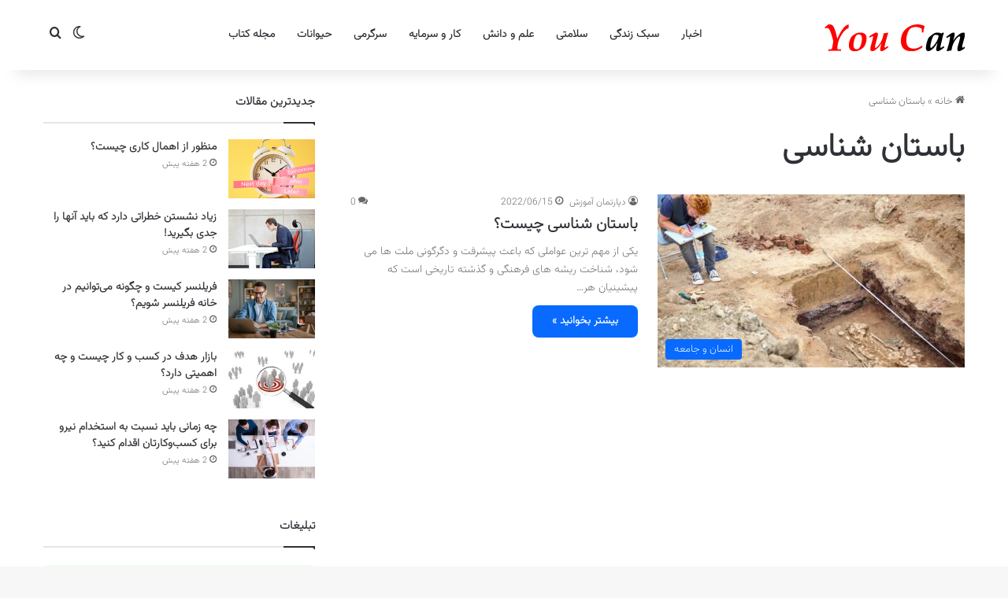

--- FILE ---
content_type: text/html; charset=UTF-8
request_url: https://youc.ir/tag/%D8%A8%D8%A7%D8%B3%D8%AA%D8%A7%D9%86-%D8%B4%D9%86%D8%A7%D8%B3%DB%8C/
body_size: 12653
content:
<!DOCTYPE html> <html dir="rtl" lang="fa-IR" data-skin="light"> <head> <meta charset="UTF-8"/> <link rel="profile" href="//gmpg.org/xfn/11"/> <meta http-equiv='x-dns-prefetch-control' content='on'> <link rel='dns-prefetch' href="//cdnjs.cloudflare.com/"/> <link rel='dns-prefetch' href="//ajax.googleapis.com/"/> <link rel='dns-prefetch' href="//fonts.googleapis.com/"/> <link rel='dns-prefetch' href="//fonts.gstatic.com/"/> <link rel='dns-prefetch' href="//s.gravatar.com/"/> <link rel='dns-prefetch' href="//www.google-analytics.com/"/> <meta name='robots' content='index, follow, max-image-preview:large, max-snippet:-1, max-video-preview:-1'/> <title>باستان شناسی - You Can</title> <link rel="canonical" href="https://youc.ir/tag/باستان-شناسی/"/> <meta property="og:locale" content="fa_IR"/> <meta property="og:type" content="article"/> <meta property="og:title" content="باستان شناسی - You Can"/> <meta property="og:url" content="https://youc.ir/tag/باستان-شناسی/"/> <meta property="og:site_name" content="You Can"/> <meta property="og:image" content="https://youc.ir/wp-content/uploads/2016/04/logo-UC-620.png"/> <meta property="og:image:width" content="620"/> <meta property="og:image:height" content="330"/> <meta property="og:image:type" content="image/png"/> <meta name="twitter:card" content="summary_large_image"/> <meta name="twitter:site" content="@youc_ir"/> <script type="application/ld+json" class="yoast-schema-graph">{"@context":"https://schema.org","@graph":[{"@type":"CollectionPage","@id":"https://youc.ir/tag/%d8%a8%d8%a7%d8%b3%d8%aa%d8%a7%d9%86-%d8%b4%d9%86%d8%a7%d8%b3%db%8c/","url":"https://youc.ir/tag/%d8%a8%d8%a7%d8%b3%d8%aa%d8%a7%d9%86-%d8%b4%d9%86%d8%a7%d8%b3%db%8c/","name":"باستان شناسی - You Can","isPartOf":{"@id":"https://youc.ir/#website"},"primaryImageOfPage":{"@id":"https://youc.ir/tag/%d8%a8%d8%a7%d8%b3%d8%aa%d8%a7%d9%86-%d8%b4%d9%86%d8%a7%d8%b3%db%8c/#primaryimage"},"image":{"@id":"https://youc.ir/tag/%d8%a8%d8%a7%d8%b3%d8%aa%d8%a7%d9%86-%d8%b4%d9%86%d8%a7%d8%b3%db%8c/#primaryimage"},"thumbnailUrl":"https://youc.ir/wp-content/uploads/2022/06/what-is-the-study-of-archeology.jpg","breadcrumb":{"@id":"https://youc.ir/tag/%d8%a8%d8%a7%d8%b3%d8%aa%d8%a7%d9%86-%d8%b4%d9%86%d8%a7%d8%b3%db%8c/#breadcrumb"},"inLanguage":"fa-IR"},{"@type":"ImageObject","inLanguage":"fa-IR","@id":"https://youc.ir/tag/%d8%a8%d8%a7%d8%b3%d8%aa%d8%a7%d9%86-%d8%b4%d9%86%d8%a7%d8%b3%db%8c/#primaryimage","url":"https://youc.ir/wp-content/uploads/2022/06/what-is-the-study-of-archeology.jpg","contentUrl":"https://youc.ir/wp-content/uploads/2022/06/what-is-the-study-of-archeology.jpg","width":1500,"height":1000,"caption":"باستان شناسی چیست؟"},{"@type":"BreadcrumbList","@id":"https://youc.ir/tag/%d8%a8%d8%a7%d8%b3%d8%aa%d8%a7%d9%86-%d8%b4%d9%86%d8%a7%d8%b3%db%8c/#breadcrumb","itemListElement":[{"@type":"ListItem","position":1,"name":"خانه","item":"https://youc.ir/"},{"@type":"ListItem","position":2,"name":"باستان شناسی"}]},{"@type":"WebSite","@id":"https://youc.ir/#website","url":"https://youc.ir/","name":"You Can","description":"پورتال یو سی (شما می توانید)","publisher":{"@id":"https://youc.ir/#organization"},"alternateName":"یو سی","potentialAction":[{"@type":"SearchAction","target":{"@type":"EntryPoint","urlTemplate":"https://youc.ir/?s={search_term_string}"},"query-input":{"@type":"PropertyValueSpecification","valueRequired":true,"valueName":"search_term_string"}}],"inLanguage":"fa-IR"},{"@type":"Organization","@id":"https://youc.ir/#organization","name":"پورتال یو سی (شما می توانید) | You Can","url":"https://youc.ir/","logo":{"@type":"ImageObject","inLanguage":"fa-IR","@id":"https://youc.ir/#/schema/logo/image/","url":"https://youc.ir/wp-content/uploads/2016/04/logo-UC-620.png","contentUrl":"https://youc.ir/wp-content/uploads/2016/04/logo-UC-620.png","width":620,"height":330,"caption":"پورتال یو سی (شما می توانید) | You Can"},"image":{"@id":"https://youc.ir/#/schema/logo/image/"},"sameAs":["https://www.facebook.com/youc.ir/","https://x.com/youc_ir","https://instagram.com/youc.ir"]}]}</script> <script type="text/javascript">
			try {
				if( 'undefined' != typeof localStorage ){
					var tieSkin = localStorage.getItem('tie-skin');
				}

				
				var html = document.getElementsByTagName('html')[0].classList,
						htmlSkin = 'light';

				if( html.contains('dark-skin') ){
					htmlSkin = 'dark';
				}

				if( tieSkin != null && tieSkin != htmlSkin ){
					html.add('tie-skin-inverted');
					var tieSkinInverted = true;
				}

				if( tieSkin == 'dark' ){
					html.add('dark-skin');
				}
				else if( tieSkin == 'light' ){
					html.remove( 'dark-skin' );
				}
				
			} catch(e) { console.log( e ) }

		</script> <style type="text/css"> :root{ --tie-preset-gradient-1: linear-gradient(135deg, rgba(6, 147, 227, 1) 0%, rgb(155, 81, 224) 100%); --tie-preset-gradient-2: linear-gradient(135deg, rgb(122, 220, 180) 0%, rgb(0, 208, 130) 100%); --tie-preset-gradient-3: linear-gradient(135deg, rgba(252, 185, 0, 1) 0%, rgba(255, 105, 0, 1) 100%); --tie-preset-gradient-4: linear-gradient(135deg, rgba(255, 105, 0, 1) 0%, rgb(207, 46, 46) 100%); --tie-preset-gradient-5: linear-gradient(135deg, rgb(238, 238, 238) 0%, rgb(169, 184, 195) 100%); --tie-preset-gradient-6: linear-gradient(135deg, rgb(74, 234, 220) 0%, rgb(151, 120, 209) 20%, rgb(207, 42, 186) 40%, rgb(238, 44, 130) 60%, rgb(251, 105, 98) 80%, rgb(254, 248, 76) 100%); --tie-preset-gradient-7: linear-gradient(135deg, rgb(255, 206, 236) 0%, rgb(152, 150, 240) 100%); --tie-preset-gradient-8: linear-gradient(135deg, rgb(254, 205, 165) 0%, rgb(254, 45, 45) 50%, rgb(107, 0, 62) 100%); --tie-preset-gradient-9: linear-gradient(135deg, rgb(255, 203, 112) 0%, rgb(199, 81, 192) 50%, rgb(65, 88, 208) 100%); --tie-preset-gradient-10: linear-gradient(135deg, rgb(255, 245, 203) 0%, rgb(182, 227, 212) 50%, rgb(51, 167, 181) 100%); --tie-preset-gradient-11: linear-gradient(135deg, rgb(202, 248, 128) 0%, rgb(113, 206, 126) 100%); --tie-preset-gradient-12: linear-gradient(135deg, rgb(2, 3, 129) 0%, rgb(40, 116, 252) 100%); --tie-preset-gradient-13: linear-gradient(135deg, #4D34FA, #ad34fa); --tie-preset-gradient-14: linear-gradient(135deg, #0057FF, #31B5FF); --tie-preset-gradient-15: linear-gradient(135deg, #FF007A, #FF81BD); --tie-preset-gradient-16: linear-gradient(135deg, #14111E, #4B4462); --tie-preset-gradient-17: linear-gradient(135deg, #F32758, #FFC581); --main-nav-background: #FFFFFF; --main-nav-secondry-background: rgba(0,0,0,0.03); --main-nav-primary-color: #0088ff; --main-nav-contrast-primary-color: #FFFFFF; --main-nav-text-color: #2c2f34; --main-nav-secondry-text-color: rgba(0,0,0,0.5); --main-nav-main-border-color: rgba(0,0,0,0.1); --main-nav-secondry-border-color: rgba(0,0,0,0.08); --tie-buttons-radius: 8px; } </style> <meta name="viewport" content="width=device-width, initial-scale=1.0"/><style id='wp-img-auto-sizes-contain-inline-css' type='text/css'> img:is([sizes=auto i],[sizes^="auto," i]){contain-intrinsic-size:3000px 1500px} /*# sourceURL=wp-img-auto-sizes-contain-inline-css */ </style> <link rel='stylesheet' id='tie-css-base-css' href="/wp-content/themes/jannah/assets/css/base.min.css" type='text/css' media='all'/> <link rel='stylesheet' id='tie-css-styles-css' href="/wp-content/themes/jannah/assets/css/style.min.css" type='text/css' media='all'/> <link rel='stylesheet' id='tie-css-widgets-css' href="/wp-content/themes/jannah/assets/css/widgets.min.css" type='text/css' media='all'/> <link rel='stylesheet' id='tie-css-helpers-css' href="/wp-content/themes/jannah/assets/css/helpers.min.css" type='text/css' media='all'/> <style id='tie-css-helpers-inline-css' type='text/css'> @font-face {font-family: 'Vazirmatn';font-display: swap;src: url('https://youc.ir/wp-content/themes/youcir/fonts/Vazirmatn/Vazirmatn-ExtraLight.woff2') format('woff2');}body{font-family: 'Vazirmatn';}.logo-text,h1,h2,h3,h4,h5,h6,.the-subtitle{font-family: 'Vazirmatn';}#main-nav .main-menu > ul > li > a{font-family: 'Vazirmatn';}blockquote p{font-family: 'Vazirmatn';}html #tie-wrapper .mag-box.big-post-left-box li:not(:first-child) .post-title,html #tie-wrapper .mag-box.big-post-top-box li:not(:first-child) .post-title,html #tie-wrapper .mag-box.half-box li:not(:first-child) .post-title,html #tie-wrapper .mag-box.big-thumb-left-box li:not(:first-child) .post-title,html #tie-wrapper .mag-box.scrolling-box .slide .post-title,html #tie-wrapper .mag-box.miscellaneous-box li:not(:first-child) .post-title{font-weight: 500;}html #header-notification-bar{background: var( --tie-preset-gradient-13 );}html #header-notification-bar{--tie-buttons-color: #FFFFFF;--tie-buttons-border-color: #FFFFFF;--tie-buttons-hover-color: #e1e1e1;--tie-buttons-hover-text: #000000;}html #header-notification-bar{--tie-buttons-text: #000000;}html #respond .comment-form-email{width: 100% !important;float: none !important;} /*# sourceURL=tie-css-helpers-inline-css */ </style> <script type="text/javascript" src="https://youc.ir/wp-includes/js/jquery/jquery.min.js" id="jquery-core-js"></script> <link rel="stylesheet" href="/wp-content/themes/jannah/rtl.css" type="text/css" media="screen"/><meta http-equiv="X-UA-Compatible" content="IE=edge"> <link rel="icon" href="/wp-content/uploads/2015/09/cropped-favicon_UC-32x32.png" sizes="32x32"/> <link rel="icon" href="/wp-content/uploads/2015/09/cropped-favicon_UC-192x192.png" sizes="192x192"/> <link rel="apple-touch-icon" href="/wp-content/uploads/2015/09/cropped-favicon_UC-180x180.png"/> <meta name="msapplication-TileImage" content="https://youc.ir/wp-content/uploads/2015/09/cropped-favicon_UC-270x270.png"/> <style id='wp-block-heading-inline-css' type='text/css'> h1:where(.wp-block-heading).has-background,h2:where(.wp-block-heading).has-background,h3:where(.wp-block-heading).has-background,h4:where(.wp-block-heading).has-background,h5:where(.wp-block-heading).has-background,h6:where(.wp-block-heading).has-background{padding:1.25em 2.375em}h1.has-text-align-left[style*=writing-mode]:where([style*=vertical-lr]),h1.has-text-align-right[style*=writing-mode]:where([style*=vertical-rl]),h2.has-text-align-left[style*=writing-mode]:where([style*=vertical-lr]),h2.has-text-align-right[style*=writing-mode]:where([style*=vertical-rl]),h3.has-text-align-left[style*=writing-mode]:where([style*=vertical-lr]),h3.has-text-align-right[style*=writing-mode]:where([style*=vertical-rl]),h4.has-text-align-left[style*=writing-mode]:where([style*=vertical-lr]),h4.has-text-align-right[style*=writing-mode]:where([style*=vertical-rl]),h5.has-text-align-left[style*=writing-mode]:where([style*=vertical-lr]),h5.has-text-align-right[style*=writing-mode]:where([style*=vertical-rl]),h6.has-text-align-left[style*=writing-mode]:where([style*=vertical-lr]),h6.has-text-align-right[style*=writing-mode]:where([style*=vertical-rl]){rotate:180deg} /*# sourceURL=https://youc.ir/wp-includes/blocks/heading/style.min.css */ </style> <style id='wp-block-paragraph-inline-css' type='text/css'> .is-small-text{font-size:.875em}.is-regular-text{font-size:1em}.is-large-text{font-size:2.25em}.is-larger-text{font-size:3em}.has-drop-cap:not(:focus):first-letter{float:right;font-size:8.4em;font-style:normal;font-weight:100;line-height:.68;margin:.05em 0 0 .1em;text-transform:uppercase}body.rtl .has-drop-cap:not(:focus):first-letter{float:none;margin-right:.1em}p.has-drop-cap.has-background{overflow:hidden}:root :where(p.has-background){padding:1.25em 2.375em}:where(p.has-text-color:not(.has-link-color)) a{color:inherit}p.has-text-align-left[style*="writing-mode:vertical-lr"],p.has-text-align-right[style*="writing-mode:vertical-rl"]{rotate:180deg} /*# sourceURL=https://youc.ir/wp-includes/blocks/paragraph/style.min.css */ </style> <style id='global-styles-inline-css' type='text/css'> :root{--wp--preset--aspect-ratio--square: 1;--wp--preset--aspect-ratio--4-3: 4/3;--wp--preset--aspect-ratio--3-4: 3/4;--wp--preset--aspect-ratio--3-2: 3/2;--wp--preset--aspect-ratio--2-3: 2/3;--wp--preset--aspect-ratio--16-9: 16/9;--wp--preset--aspect-ratio--9-16: 9/16;--wp--preset--color--black: #000000;--wp--preset--color--cyan-bluish-gray: #abb8c3;--wp--preset--color--white: #ffffff;--wp--preset--color--pale-pink: #f78da7;--wp--preset--color--vivid-red: #cf2e2e;--wp--preset--color--luminous-vivid-orange: #ff6900;--wp--preset--color--luminous-vivid-amber: #fcb900;--wp--preset--color--light-green-cyan: #7bdcb5;--wp--preset--color--vivid-green-cyan: #00d084;--wp--preset--color--pale-cyan-blue: #8ed1fc;--wp--preset--color--vivid-cyan-blue: #0693e3;--wp--preset--color--vivid-purple: #9b51e0;--wp--preset--color--global-color: #0088ff;--wp--preset--gradient--vivid-cyan-blue-to-vivid-purple: linear-gradient(135deg,rgb(6,147,227) 0%,rgb(155,81,224) 100%);--wp--preset--gradient--light-green-cyan-to-vivid-green-cyan: linear-gradient(135deg,rgb(122,220,180) 0%,rgb(0,208,130) 100%);--wp--preset--gradient--luminous-vivid-amber-to-luminous-vivid-orange: linear-gradient(135deg,rgb(252,185,0) 0%,rgb(255,105,0) 100%);--wp--preset--gradient--luminous-vivid-orange-to-vivid-red: linear-gradient(135deg,rgb(255,105,0) 0%,rgb(207,46,46) 100%);--wp--preset--gradient--very-light-gray-to-cyan-bluish-gray: linear-gradient(135deg,rgb(238,238,238) 0%,rgb(169,184,195) 100%);--wp--preset--gradient--cool-to-warm-spectrum: linear-gradient(135deg,rgb(74,234,220) 0%,rgb(151,120,209) 20%,rgb(207,42,186) 40%,rgb(238,44,130) 60%,rgb(251,105,98) 80%,rgb(254,248,76) 100%);--wp--preset--gradient--blush-light-purple: linear-gradient(135deg,rgb(255,206,236) 0%,rgb(152,150,240) 100%);--wp--preset--gradient--blush-bordeaux: linear-gradient(135deg,rgb(254,205,165) 0%,rgb(254,45,45) 50%,rgb(107,0,62) 100%);--wp--preset--gradient--luminous-dusk: linear-gradient(135deg,rgb(255,203,112) 0%,rgb(199,81,192) 50%,rgb(65,88,208) 100%);--wp--preset--gradient--pale-ocean: linear-gradient(135deg,rgb(255,245,203) 0%,rgb(182,227,212) 50%,rgb(51,167,181) 100%);--wp--preset--gradient--electric-grass: linear-gradient(135deg,rgb(202,248,128) 0%,rgb(113,206,126) 100%);--wp--preset--gradient--midnight: linear-gradient(135deg,rgb(2,3,129) 0%,rgb(40,116,252) 100%);--wp--preset--font-size--small: 13px;--wp--preset--font-size--medium: 20px;--wp--preset--font-size--large: 36px;--wp--preset--font-size--x-large: 42px;--wp--preset--spacing--20: 0.44rem;--wp--preset--spacing--30: 0.67rem;--wp--preset--spacing--40: 1rem;--wp--preset--spacing--50: 1.5rem;--wp--preset--spacing--60: 2.25rem;--wp--preset--spacing--70: 3.38rem;--wp--preset--spacing--80: 5.06rem;--wp--preset--shadow--natural: 6px 6px 9px rgba(0, 0, 0, 0.2);--wp--preset--shadow--deep: 12px 12px 50px rgba(0, 0, 0, 0.4);--wp--preset--shadow--sharp: 6px 6px 0px rgba(0, 0, 0, 0.2);--wp--preset--shadow--outlined: 6px 6px 0px -3px rgb(255, 255, 255), 6px 6px rgb(0, 0, 0);--wp--preset--shadow--crisp: 6px 6px 0px rgb(0, 0, 0);}:where(.is-layout-flex){gap: 0.5em;}:where(.is-layout-grid){gap: 0.5em;}body .is-layout-flex{display: flex;}.is-layout-flex{flex-wrap: wrap;align-items: center;}.is-layout-flex > :is(*, div){margin: 0;}body .is-layout-grid{display: grid;}.is-layout-grid > :is(*, div){margin: 0;}:where(.wp-block-columns.is-layout-flex){gap: 2em;}:where(.wp-block-columns.is-layout-grid){gap: 2em;}:where(.wp-block-post-template.is-layout-flex){gap: 1.25em;}:where(.wp-block-post-template.is-layout-grid){gap: 1.25em;}.has-black-color{color: var(--wp--preset--color--black) !important;}.has-cyan-bluish-gray-color{color: var(--wp--preset--color--cyan-bluish-gray) !important;}.has-white-color{color: var(--wp--preset--color--white) !important;}.has-pale-pink-color{color: var(--wp--preset--color--pale-pink) !important;}.has-vivid-red-color{color: var(--wp--preset--color--vivid-red) !important;}.has-luminous-vivid-orange-color{color: var(--wp--preset--color--luminous-vivid-orange) !important;}.has-luminous-vivid-amber-color{color: var(--wp--preset--color--luminous-vivid-amber) !important;}.has-light-green-cyan-color{color: var(--wp--preset--color--light-green-cyan) !important;}.has-vivid-green-cyan-color{color: var(--wp--preset--color--vivid-green-cyan) !important;}.has-pale-cyan-blue-color{color: var(--wp--preset--color--pale-cyan-blue) !important;}.has-vivid-cyan-blue-color{color: var(--wp--preset--color--vivid-cyan-blue) !important;}.has-vivid-purple-color{color: var(--wp--preset--color--vivid-purple) !important;}.has-black-background-color{background-color: var(--wp--preset--color--black) !important;}.has-cyan-bluish-gray-background-color{background-color: var(--wp--preset--color--cyan-bluish-gray) !important;}.has-white-background-color{background-color: var(--wp--preset--color--white) !important;}.has-pale-pink-background-color{background-color: var(--wp--preset--color--pale-pink) !important;}.has-vivid-red-background-color{background-color: var(--wp--preset--color--vivid-red) !important;}.has-luminous-vivid-orange-background-color{background-color: var(--wp--preset--color--luminous-vivid-orange) !important;}.has-luminous-vivid-amber-background-color{background-color: var(--wp--preset--color--luminous-vivid-amber) !important;}.has-light-green-cyan-background-color{background-color: var(--wp--preset--color--light-green-cyan) !important;}.has-vivid-green-cyan-background-color{background-color: var(--wp--preset--color--vivid-green-cyan) !important;}.has-pale-cyan-blue-background-color{background-color: var(--wp--preset--color--pale-cyan-blue) !important;}.has-vivid-cyan-blue-background-color{background-color: var(--wp--preset--color--vivid-cyan-blue) !important;}.has-vivid-purple-background-color{background-color: var(--wp--preset--color--vivid-purple) !important;}.has-black-border-color{border-color: var(--wp--preset--color--black) !important;}.has-cyan-bluish-gray-border-color{border-color: var(--wp--preset--color--cyan-bluish-gray) !important;}.has-white-border-color{border-color: var(--wp--preset--color--white) !important;}.has-pale-pink-border-color{border-color: var(--wp--preset--color--pale-pink) !important;}.has-vivid-red-border-color{border-color: var(--wp--preset--color--vivid-red) !important;}.has-luminous-vivid-orange-border-color{border-color: var(--wp--preset--color--luminous-vivid-orange) !important;}.has-luminous-vivid-amber-border-color{border-color: var(--wp--preset--color--luminous-vivid-amber) !important;}.has-light-green-cyan-border-color{border-color: var(--wp--preset--color--light-green-cyan) !important;}.has-vivid-green-cyan-border-color{border-color: var(--wp--preset--color--vivid-green-cyan) !important;}.has-pale-cyan-blue-border-color{border-color: var(--wp--preset--color--pale-cyan-blue) !important;}.has-vivid-cyan-blue-border-color{border-color: var(--wp--preset--color--vivid-cyan-blue) !important;}.has-vivid-purple-border-color{border-color: var(--wp--preset--color--vivid-purple) !important;}.has-vivid-cyan-blue-to-vivid-purple-gradient-background{background: var(--wp--preset--gradient--vivid-cyan-blue-to-vivid-purple) !important;}.has-light-green-cyan-to-vivid-green-cyan-gradient-background{background: var(--wp--preset--gradient--light-green-cyan-to-vivid-green-cyan) !important;}.has-luminous-vivid-amber-to-luminous-vivid-orange-gradient-background{background: var(--wp--preset--gradient--luminous-vivid-amber-to-luminous-vivid-orange) !important;}.has-luminous-vivid-orange-to-vivid-red-gradient-background{background: var(--wp--preset--gradient--luminous-vivid-orange-to-vivid-red) !important;}.has-very-light-gray-to-cyan-bluish-gray-gradient-background{background: var(--wp--preset--gradient--very-light-gray-to-cyan-bluish-gray) !important;}.has-cool-to-warm-spectrum-gradient-background{background: var(--wp--preset--gradient--cool-to-warm-spectrum) !important;}.has-blush-light-purple-gradient-background{background: var(--wp--preset--gradient--blush-light-purple) !important;}.has-blush-bordeaux-gradient-background{background: var(--wp--preset--gradient--blush-bordeaux) !important;}.has-luminous-dusk-gradient-background{background: var(--wp--preset--gradient--luminous-dusk) !important;}.has-pale-ocean-gradient-background{background: var(--wp--preset--gradient--pale-ocean) !important;}.has-electric-grass-gradient-background{background: var(--wp--preset--gradient--electric-grass) !important;}.has-midnight-gradient-background{background: var(--wp--preset--gradient--midnight) !important;}.has-small-font-size{font-size: var(--wp--preset--font-size--small) !important;}.has-medium-font-size{font-size: var(--wp--preset--font-size--medium) !important;}.has-large-font-size{font-size: var(--wp--preset--font-size--large) !important;}.has-x-large-font-size{font-size: var(--wp--preset--font-size--x-large) !important;} /*# sourceURL=global-styles-inline-css */ </style> </head> <body id="tie-body" class="rtl archive tag tag-5544 wp-theme-jannah tie-no-js wrapper-has-shadow block-head-1 magazine2 is-lazyload is-thumb-overlay-disabled is-desktop is-header-layout-4 sidebar-left has-sidebar hide_breaking_news hide_share_post_bottom hide_related"> <div class="background-overlay"> <div id="tie-container" class="site tie-container"> <div id="tie-wrapper"> <header id="theme-header" class="theme-header header-layout-4 header-layout-1 main-nav-light main-nav-default-light main-nav-below no-stream-item has-shadow has-normal-width-logo mobile-header-default"> <div class="main-nav-wrapper"> <nav id="main-nav" class="main-nav header-nav menu-style-default menu-style-solid-bg" style="line-height:89px" aria-label="منوی اصلی"> <div class="container"> <div class="main-menu-wrapper"> <div id="mobile-header-components-area_1" class="mobile-header-components"><ul class="components"><li class="mobile-component_menu custom-menu-link"><a href="#" id="mobile-menu-icon"><span class="tie-mobile-menu-icon nav-icon is-layout-1"></span><span class="screen-reader-text">منو</span></a></li> <li class="mobile-component_search custom-menu-link"> <a href="#" class="tie-search-trigger-mobile"> <span class="tie-icon-search tie-search-icon" aria-hidden="true"></span> <span class="screen-reader-text">جستجو...</span> </a> </li> <li class="mobile-component_skin custom-menu-link"> <a href="#" class="change-skin" title="تغییر پوسته"> <span class="tie-icon-moon change-skin-icon" aria-hidden="true"></span> <span class="screen-reader-text">تغییر پوسته</span> </a> </li></ul></div> <div class="header-layout-1-logo" style="width:300px"> <div id="logo" class="image-logo"> <a title="You Can" href="/"> <picture class="tie-logo-default tie-logo-picture"> <source class="tie-logo-source-default tie-logo-source" srcset="https://youc.ir/wp-content/themes/youcir/assets/images/logo.png"> <img class="tie-logo-img-default tie-logo-img" src="/wp-content/themes/youcir/assets/images/logo.png" alt="You Can" width="300" height="49" style="max-height:49px !important; width: auto;"/> </picture> </a> </div> </div> <div id="menu-components-wrap"> <div id="sticky-logo" class="image-logo"> <a title="You Can" href="/"> <picture class="tie-logo-default tie-logo-picture"> <source class="tie-logo-source-default tie-logo-source" srcset="https://youc.ir/wp-content/themes/youcir/assets/images/logo.png"> <img class="tie-logo-img-default tie-logo-img" src="/wp-content/themes/youcir/assets/images/logo.png" alt="You Can" style="max-height:49px; width: auto;"/> </picture> </a> </div> <div class="flex-placeholder"></div> <div class="main-menu main-menu-wrap"> <div id="main-nav-menu" class="main-menu header-menu"><ul id="menu-%d9%87%d8%af%d8%b1-1" class="menu"><li id="menu-item-39537" class="menu-item menu-item-type-taxonomy menu-item-object-category menu-item-39537"><a href="/category/news/">اخبار</a></li> <li id="menu-item-39538" class="menu-item menu-item-type-taxonomy menu-item-object-category menu-item-39538"><a href="/category/education/lifestyle/">سبک زندگی</a></li> <li id="menu-item-39539" class="menu-item menu-item-type-taxonomy menu-item-object-category menu-item-39539"><a href="/category/education/health/">سلامتی</a></li> <li id="menu-item-39540" class="menu-item menu-item-type-taxonomy menu-item-object-category menu-item-39540"><a href="/category/education/science/">علم و دانش</a></li> <li id="menu-item-39541" class="menu-item menu-item-type-taxonomy menu-item-object-category menu-item-39541"><a href="/category/education/financial/">کار و سرمایه</a></li> <li id="menu-item-39542" class="menu-item menu-item-type-taxonomy menu-item-object-category menu-item-39542"><a href="/category/entertainment/">سرگرمی</a></li> <li id="menu-item-39543" class="menu-item menu-item-type-taxonomy menu-item-object-category menu-item-39543"><a href="/category/animals/">حیوانات</a></li> <li id="menu-item-39544" class="menu-item menu-item-type-taxonomy menu-item-object-category menu-item-39544"><a href="/category/book-review/">مجله کتاب</a></li> </ul></div> </div> <ul class="components"> <li class="skin-icon menu-item custom-menu-link"> <a href="#" class="change-skin" title="تغییر پوسته"> <span class="tie-icon-moon change-skin-icon" aria-hidden="true"></span> <span class="screen-reader-text">تغییر پوسته</span> </a> </li> <li class="search-compact-icon menu-item custom-menu-link"> <a href="#" class="tie-search-trigger"> <span class="tie-icon-search tie-search-icon" aria-hidden="true"></span> <span class="screen-reader-text">جستجو...</span> </a> </li> </ul> </div> </div> </div> </nav> </div> </header> <script type="text/javascript">
			try{if("undefined"!=typeof localStorage){var header,mnIsDark=!1,tnIsDark=!1;(header=document.getElementById("theme-header"))&&((header=header.classList).contains("main-nav-default-dark")&&(mnIsDark=!0),header.contains("top-nav-default-dark")&&(tnIsDark=!0),"dark"==tieSkin?(header.add("main-nav-dark","top-nav-dark"),header.remove("main-nav-light","top-nav-light")):"light"==tieSkin&&(mnIsDark||(header.remove("main-nav-dark"),header.add("main-nav-light")),tnIsDark||(header.remove("top-nav-dark"),header.add("top-nav-light"))))}}catch(a){console.log(a)}
		</script> <div id="content" class="site-content container"><div id="main-content-row" class="tie-row main-content-row"> <div class="main-content tie-col-md-8 tie-col-xs-12" role="main"> <header id="tag-title-section" class="entry-header-outer container-wrapper archive-title-wrapper"> <nav id="breadcrumb"><a href="/"><span class="tie-icon-home" aria-hidden="true"></span> خانه</a><em class="delimiter">»</em><span class="current">باستان شناسی</span></nav><script type="application/ld+json">{"@context":"http:\/\/schema.org","@type":"BreadcrumbList","@id":"#Breadcrumb","itemListElement":[{"@type":"ListItem","position":1,"item":{"name":"\u062e\u0627\u0646\u0647","@id":"https:\/\/youc.ir\/"}}]}</script><h1 class="page-title">باستان شناسی</h1> </header> <div class="mag-box wide-post-box"> <div class="container-wrapper"> <div class="mag-box-container clearfix"> <ul id="posts-container" data-layout="default" data-settings="{'uncropped_image':'jannah-image-post','category_meta':true,'post_meta':true,'excerpt':'true','excerpt_length':'25','read_more':'true','read_more_text':false,'media_overlay':true,'title_length':0,'is_full':false,'is_category':false}" class="posts-items"> <li class="post-item post-37941 post type-post status-publish format-standard has-post-thumbnail category-humans-society tag-4414 tag-5544 tie-standard"> <a aria-label="باستان شناسی چیست؟" href="/what-is-the-study-of-archeology/" class="post-thumb"><span class="post-cat-wrap"><span class="post-cat tie-cat-4181">انسان و جامعه</span></span><img width="390" height="220" src="[data-uri]" class="attachment-jannah-image-large size-jannah-image-large lazy-img wp-post-image" alt="باستان شناسی چیست؟" decoding="async" fetchpriority="high" data-src="/wp-content/uploads/2022/06/what-is-the-study-of-archeology-390x220.jpg"/></a> <div class="post-details"> <div class="post-meta clearfix"><span class="author-meta single-author no-avatars"><span class="meta-item meta-author-wrapper meta-author-1913"><span class="meta-author"><a href="/author/d-education/" class="author-name tie-icon" title="دپارتمان آموزش">دپارتمان آموزش</a></span></span></span><span class="date meta-item tie-icon">2022/06/15</span><div class="tie-alignright"><span class="meta-comment tie-icon meta-item fa-before">0</span></div></div> <h2 class="post-title"><a href="/what-is-the-study-of-archeology/">باستان شناسی چیست؟</a></h2> <p class="post-excerpt">یکی از مهم ترین عواملی که باعث پیشرفت و دگرگونی ملت ها می شود، شناخت ریشه های فرهنگی و گذشته تاریخی است که پیشینیان هر&hellip;</p> <a class="more-link button" href="/what-is-the-study-of-archeology/">بیشتر بخوانید &raquo;</a> </div> </li> </ul> <div class="clearfix"></div> </div> </div> </div> </div> <aside class="sidebar tie-col-md-4 tie-col-xs-12 normal-side is-sticky" aria-label="سایدبار اصلی"> <div class="theiaStickySidebar"> <div id="posts-list-widget-19" class="container-wrapper widget posts-list"><div class="widget-title the-global-title"><div class="the-subtitle">جدیدترین مقالات</div></div><div class="widget-posts-list-wrapper"><div class="widget-posts-list-container"><ul class="posts-list-items widget-posts-wrapper"> <li class="widget-single-post-item widget-post-list tie-standard"> <div class="post-widget-thumbnail"> <a aria-label="منظور از اهمال کاری چیست؟" href="/procrastination/" class="post-thumb"><img width="220" height="150" src="[data-uri]" class="attachment-jannah-image-small size-jannah-image-small lazy-img tie-small-image wp-post-image" alt="منظور از اهمال کاری چیست؟" decoding="async" data-src="/wp-content/uploads/2026/01/procrastination-220x150.png"/></a> </div> <div class="post-widget-body "> <a class="post-title the-subtitle" href="/procrastination/">منظور از اهمال کاری چیست؟</a> <div class="post-meta"> <span class="date meta-item tie-icon">2 هفته پیش</span> </div> </div> </li> <li class="widget-single-post-item widget-post-list tie-standard"> <div class="post-widget-thumbnail"> <a aria-label="زیاد نشستن خطراتی دارد که باید آنها را جدی بگیرید!" href="/sitting-risks-how-harmful-is-too-much-sitting/" class="post-thumb"><img width="220" height="150" src="[data-uri]" class="attachment-jannah-image-small size-jannah-image-small lazy-img tie-small-image wp-post-image" alt="زیاد نشستن خطراتی دارد که باید آنها را جدی بگیرید!" decoding="async" data-src="/wp-content/uploads/2026/01/sitting-risks-how-harmful-is-too-much-sitting-220x150.jpg"/></a> </div> <div class="post-widget-body "> <a class="post-title the-subtitle" href="/sitting-risks-how-harmful-is-too-much-sitting/">زیاد نشستن خطراتی دارد که باید آنها را جدی بگیرید!</a> <div class="post-meta"> <span class="date meta-item tie-icon">2 هفته پیش</span> </div> </div> </li> <li class="widget-single-post-item widget-post-list tie-standard"> <div class="post-widget-thumbnail"> <a aria-label="فریلنسر کیست و چگونه می‌توانیم در خانه فریلنسر شویم؟" href="/who-is-a-freelancer/" class="post-thumb"><img width="220" height="150" src="[data-uri]" class="attachment-jannah-image-small size-jannah-image-small lazy-img tie-small-image wp-post-image" alt="فریلنسر کیست و چگونه می‌توانیم در خانه فریلنسر شویم؟" decoding="async" data-src="/wp-content/uploads/2026/01/who-is-a-freelancer-220x150.jpg"/></a> </div> <div class="post-widget-body "> <a class="post-title the-subtitle" href="/who-is-a-freelancer/">فریلنسر کیست و چگونه می‌توانیم در خانه فریلنسر شویم؟</a> <div class="post-meta"> <span class="date meta-item tie-icon">2 هفته پیش</span> </div> </div> </li> <li class="widget-single-post-item widget-post-list tie-standard"> <div class="post-widget-thumbnail"> <a aria-label="بازار هدف در کسب و کار چیست و چه اهمیتی دارد؟" href="/what-is-a-target-market/" class="post-thumb"><img width="220" height="150" src="[data-uri]" class="attachment-jannah-image-small size-jannah-image-small lazy-img tie-small-image wp-post-image" alt="بازار هدف در کسب و کار چیست و چه اهمیتی دارد؟" decoding="async" data-src="/wp-content/uploads/2026/01/what-is-a-target-market-220x150.jpg"/></a> </div> <div class="post-widget-body "> <a class="post-title the-subtitle" href="/what-is-a-target-market/">بازار هدف در کسب و کار چیست و چه اهمیتی دارد؟</a> <div class="post-meta"> <span class="date meta-item tie-icon">2 هفته پیش</span> </div> </div> </li> <li class="widget-single-post-item widget-post-list tie-standard"> <div class="post-widget-thumbnail"> <a aria-label="چه زمانی باید نسبت به استخدام نیرو برای کسب‌وکارتان اقدام کنید؟" href="/when-should-you-start-hiring-people/" class="post-thumb"><img width="220" height="150" src="[data-uri]" class="attachment-jannah-image-small size-jannah-image-small lazy-img tie-small-image wp-post-image" alt="چه زمانی باید نسبت به استخدام نیرو برای کسب‌وکارتان اقدام کنید؟" decoding="async" data-src="/wp-content/uploads/2026/01/when-should-you-start-hiring-people-220x150.jpg"/></a> </div> <div class="post-widget-body "> <a class="post-title the-subtitle" href="/when-should-you-start-hiring-people/">چه زمانی باید نسبت به استخدام نیرو برای کسب‌وکارتان اقدام کنید؟</a> <div class="post-meta"> <span class="date meta-item tie-icon">2 هفته پیش</span> </div> </div> </li> </ul></div></div><div class="clearfix"></div></div><div id="text-html-widget-5" class="container-wrapper widget text-html"><div class="widget-title the-global-title"><div class="the-subtitle">تبلیغات</div></div><div><div style="direction: rtl; font-family: Vazirmatn; padding: 0px; margin:15px 0;"><table style="margin: 10px auto; width: 100%; background: white; border-collapse: separate !important; border-spacing: 2px !important;"><tbody> <tr><td style="width: 100px;height:50px !important; padding-right: 5px; background: #EBFFEB; border-radius: 3px;" onmouseover="this.style.background='#FFFFFF';" onmouseout="this.style.background='#EBFFEB';"><a target="_blank" href="//yadakhyundai.com/" style="font-family:Vazirmatn; font-size:16px;text-align: right; text-decoration: none; color: black; display: block; padding:0 8px;" rel=”nofollow”>لوازم یدکی هیوندای</span></a></td></tr> <tr><td style="width: 100px;height:50px !important; padding-right: 5px; background: #EBFFEB; border-radius: 3px;" onmouseover="this.style.background='#FFFFFF';" onmouseout="this.style.background='#EBFFEB';"><a target="_blank" href="//sanadgozar.com/%d8%b3%d9%86%d8%af-%d8%a7%d8%ac%d8%a7%d8%b1%d9%87-%d8%a7%db%8c-%d8%a8%d8%b1%d8%a7%db%8c-%d8%b2%d9%86%d8%af%d8%a7%d9%86%db%8c-%d8%af%db%8c%d9%88%d8%a7%d8%b1/" style="font-family:Vazirmatn; font-size:16px;text-align: right; text-decoration: none; color: black; display: block; padding:0 8px;" rel=>سند اجاره ای برای زندانی دیوار</span></a></td></tr> <tr><td style="width: 100px;height:50px !important; padding-right: 5px; background: #EBFFEB; border-radius: 3px;" onmouseover="this.style.background='#FFFFFF';" onmouseout="this.style.background='#EBFFEB';"><a target="_blank" href="//masterrack.org/product/shelf/rack/" style="font-family:Vazirmatn; font-size:16px;text-align: right; text-decoration: none; color: black; display: block; padding:0 8px;" rel=>قفسه بندی راک</span></a></td></tr> <tr><td style="width: 100px;height:50px !important; padding-right: 5px; background: #EBFFEB; border-radius: 3px;" onmouseover="this.style.background='#FFFFFF';" onmouseout="this.style.background='#EBFFEB';"><a target="_blank" href="//vikifilm.com/" style="font-family:Vazirmatn; font-size:16px;text-align: right; text-decoration: none; color: black; display: block; padding:0 8px;" rel=>https://vikifilm.com</span></a></td></tr> <tr><td style="width: 100px;height:50px !important; padding-right: 5px; background: #EBFFEB; border-radius: 3px;" onmouseover="this.style.background='#FFFFFF';" onmouseout="this.style.background='#EBFFEB';"><a target="_blank" href="//iranamniyat.com/product-category/video-surveillance/cctv/imou/" style="font-family:Vazirmatn; font-size:16px;text-align: right; text-decoration: none; color: black; display: block; padding:0 8px;" rel=>دوربین مدار بسته ایمو</span></a></td></tr> <tr><td style="width: 100px;height:50px !important; padding-right: 5px; background: #EBFFEB; border-radius: 3px;" onmouseover="this.style.background='#FFFFFF';" onmouseout="this.style.background='#EBFFEB';"><a target="_blank" href="//philipsservices.ir/" style="font-family:Vazirmatn; font-size:16px;text-align: right; text-decoration: none; color: black; display: block; padding:0 8px;" rel=””>نمایندگی تعمیرات فیلیپس</span></a></td></tr> <tr><td style="width: 100px;height:50px !important; padding-right: 5px; background: #EBFFEB; border-radius: 3px;" onmouseover="this.style.background='#FFFFFF';" onmouseout="this.style.background='#EBFFEB';"><a target="_blank" href="//isarclinic.com/%d9%82%db%8c%d9%85%d8%aa-%d8%a7%d8%b1%d8%aa%d9%88%d8%af%d9%86%d8%b3%db%8c/" style="font-family:Vazirmatn; font-size:16px;text-align: right; text-decoration: none; color: black; display: block; padding:0 8px;" rel=>قیمت ارتودنسی دندان</span></a></td></tr> <tr><td style="width: 100px;height:50px !important; padding-right: 5px; background: #EBFFEB; border-radius: 3px;" onmouseover="this.style.background='#FFFFFF';" onmouseout="this.style.background='#EBFFEB';"><a target="_blank" href="//snadzh.ir/blog/180463/" style="font-family:Vazirmatn; font-size:16px;text-align: right; text-decoration: none; color: black; display: block; padding:0 8px;" rel=””>داینو شاسی</span></a></td></tr> <tr><td style="width: 100px;height:50px !important; padding-right: 5px; background: #EBFFEB; border-radius: 3px;" onmouseover="this.style.background='#FFFFFF';" onmouseout="this.style.background='#EBFFEB';"><a target="_blank" href="//landazmaa.com/product-tag/%D8%AE%D8%B1%DB%8C%D8%AF-%D8%B3%D8%B1%D8%B3%D9%85%D9%BE%D9%84%D8%B1/" style="font-family:Vazirmatn; font-size:16px;text-align: right; text-decoration: none; color: black; display: block; padding:0 8px;" rel=”nofollow”>قیمت سرسمپلر</span></a></td></tr> <tr><td style="width: 100px;height:50px !important; padding-right: 5px; background: #EBFFEB; border-radius: 3px;" onmouseover="this.style.background='#FFFFFF';" onmouseout="this.style.background='#EBFFEB';"><a target="_blank" href="//vipgroupvisa.com/self-supporting-residency-spain/" style="font-family:Vazirmatn; font-size:16px;text-align: right; text-decoration: none; color: black; display: block; padding:0 8px;" rel=”nofollow”>دیجیتال نومد اسپانیا</span></a></td></tr> <tr><td style="width: 100px;height:50px !important; padding-right: 5px; background: #EBFFEB; border-radius: 3px;" onmouseover="this.style.background='#FFFFFF';" onmouseout="this.style.background='#EBFFEB';"><a target="_blank" href="//myindustry.ir/en/iran-dry-fruits-price-market/" style="font-family:Vazirmatn; font-size:16px;text-align: right; text-decoration: none; color: black; display: block; padding:0 8px;" rel=>Iran Dried Fruits</span></a></td></tr> <tr><td style="width: 100px;height:50px !important; padding-right: 5px; background: #EBFFEB; border-radius: 3px;" onmouseover="this.style.background='#FFFFFF';" onmouseout="this.style.background='#EBFFEB';"><a target="_blank" href="/l-bank-exchange-application/" style="font-family:Vazirmatn; font-size:16px;text-align: right; text-decoration: none; color: black; display: block; padding:0 8px;" rel=>اپلیکیشن صرافی ال بانک</span></a></td></tr> <tr><td style="width: 100px;height:50px !important; padding-right: 5px; background: #EBFFEB; border-radius: 3px;" onmouseover="this.style.background='#FFFFFF';" onmouseout="this.style.background='#EBFFEB';"><a target="_blank" href="//kafedarchin.ir/product/%d8%af%d8%a7%d8%b1%d9%88%db%8c-%d8%ac%d8%a7%d9%85%d8%b9-%d8%a7%d9%85%d8%a7%d9%85-%d8%b1%d8%b6%d8%a7-%d8%b9/" style="font-family:Vazirmatn; font-size:16px;text-align: right; text-decoration: none; color: black; display: block; padding:0 8px;" rel=>جامع امام رضا</span></a></td></tr> <tr><td style="width: 100px;height:50px !important; padding-right: 5px; background: #EBFFEB; border-radius: 3px;" onmouseover="this.style.background='#FFFFFF';" onmouseout="this.style.background='#EBFFEB';"><a target="_blank" href="//sabzito.com/%D8%B3%D8%A8%DA%A9-%D8%B2%D9%86%D8%AF%DA%AF%DB%8C-%D9%BE%D8%A7%DB%8C%D8%AF%D8%A7%D8%B1/" style="font-family:Vazirmatn; font-size:16px;text-align: right; text-decoration: none; color: black; display: block; padding:0 8px;" rel=>سبک زندگی پایدار</span></a></td></tr> <tr><td style="width: 100px;height:50px !important; padding-right: 5px; background: #EBFFEB; border-radius: 3px;" onmouseover="this.style.background='#FFFFFF';" onmouseout="this.style.background='#EBFFEB';"><a target="_blank" href="//digiato.com/promoted/how-to-install-split-duct-hot-water-coil" style="font-family:Vazirmatn; font-size:16px;text-align: right; text-decoration: none; color: black; display: block; padding:0 8px;" rel=>کویل آبگرم داکت اسپلیت</span></a></td></tr> <tr><td style="width: 100px;height:50px !important; padding-right: 5px; background: #EBFFEB; border-radius: 3px;" onmouseover="this.style.background='#FFFFFF';" onmouseout="this.style.background='#EBFFEB';"><a target="_blank" href="//tarketiad.com/" style="font-family:Vazirmatn; font-size:16px;text-align: right; text-decoration: none; color: black; display: block; padding:0 8px;" rel=>ترک اعتیاد</span></a></td></tr> <tr><td style="width: 100px;height:50px !important; padding-right: 5px; background: #EBFFEB; border-radius: 3px;" onmouseover="this.style.background='#FFFFFF';" onmouseout="this.style.background='#EBFFEB';"><a target="_blank" href="/advertising/" style="font-family:Vazirmatn; font-size:16px;text-align: right; text-decoration: none; color: black; display: block; padding:0 8px;" rel="noopener">سفارش <span style="font-weight: bold !important; font-size:17px">تبلیغ متنی</span></a></td></tr> </tbody></table></div></div><div class="clearfix"></div></div><div id="posts-list-widget-20" class="container-wrapper widget posts-list"><div class="widget-title the-global-title"><div class="the-subtitle">پُربازدیدترین مقالات</div></div><div class="widget-posts-list-wrapper"><div class="widget-posts-list-container posts-list-counter"><ul class="posts-list-items widget-posts-wrapper"> <li class="widget-single-post-item widget-post-list tie-standard"> <div class="post-widget-thumbnail"> <a aria-label="چگونه در امتحان رانندگی شهر قبول شویم؟" href="/city-driving-test/" class="post-thumb"><img width="220" height="150" src="[data-uri]" class="attachment-jannah-image-small size-jannah-image-small lazy-img tie-small-image wp-post-image" alt="چگونه در امتحان رانندگی شهر قبول شویم؟" decoding="async" data-src="/wp-content/uploads/2015/03/city-driving-test-220x150.jpg"/></a> </div> <div class="post-widget-body "> <a class="post-title the-subtitle" href="/city-driving-test/">چگونه در امتحان رانندگی شهر قبول شویم؟</a> <div class="post-meta"> <span class="date meta-item tie-icon">2015/03/04</span> </div> </div> </li> <li class="widget-single-post-item widget-post-list tie-standard"> <div class="post-widget-thumbnail"> <a aria-label="نقد و بررسی آموزش سریع مکالمه انگلیسی در 90 روز به روش مرتضی نصرت" href="/rapid-english-conversation-in-90-days-with-nosrat/" class="post-thumb"><img width="220" height="150" src="[data-uri]" class="attachment-jannah-image-small size-jannah-image-small lazy-img tie-small-image wp-post-image" alt="آموزش سریع مکالمه انگلیسی در 90 روز به روش نصرت" decoding="async" data-src="/wp-content/uploads/2016/09/rapid-english-conversation-in-90-days-with-nosrat-220x150.jpg"/></a> </div> <div class="post-widget-body "> <a class="post-title the-subtitle" href="/rapid-english-conversation-in-90-days-with-nosrat/">نقد و بررسی آموزش سریع مکالمه انگلیسی در 90 روز به روش مرتضی نصرت</a> <div class="post-meta"> <span class="date meta-item tie-icon">2016/09/30</span> </div> </div> </li> <li class="widget-single-post-item widget-post-list tie-standard"> <div class="post-widget-thumbnail"> <a aria-label="راه‌های درمان مسمومیت با سفید کننده وایتکس" href="/ways-poisoning-treatment-vaytks-bleach/" class="post-thumb"><img width="220" height="150" src="[data-uri]" class="attachment-jannah-image-small size-jannah-image-small lazy-img tie-small-image wp-post-image" alt="راه های درمان مسمومیت با سفید کننده وایتکس" decoding="async" data-src="/wp-content/uploads/2017/03/ways-poisoning-treatment-vaytks-bleach-220x150.jpg"/></a> </div> <div class="post-widget-body "> <a class="post-title the-subtitle" href="/ways-poisoning-treatment-vaytks-bleach/">راه‌های درمان مسمومیت با سفید کننده وایتکس</a> <div class="post-meta"> <span class="date meta-item tie-icon">2017/03/27</span> </div> </div> </li> <li class="widget-single-post-item widget-post-list tie-standard"> <div class="post-widget-thumbnail"> <a aria-label="سوال و جواب های فنی مربوط به سیلندر اتومبیل" href="/cylinder-cylinder-head-and-crankcase-car/" class="post-thumb"><img width="220" height="150" src="[data-uri]" class="attachment-jannah-image-small size-jannah-image-small lazy-img tie-small-image wp-post-image" alt="سوال و جواب های فنی مربوط به سیلندر اتومبیل" decoding="async" data-src="/wp-content/uploads/2015/03/cylinder-cylinder-head-and-crankcase-car-220x150.jpg"/></a> </div> <div class="post-widget-body "> <a class="post-title the-subtitle" href="/cylinder-cylinder-head-and-crankcase-car/">سوال و جواب های فنی مربوط به سیلندر اتومبیل</a> <div class="post-meta"> <span class="date meta-item tie-icon">2015/03/17</span> </div> </div> </li> <li class="widget-single-post-item widget-post-list tie-standard"> <div class="post-widget-thumbnail"> <a aria-label="سوال و جواب های فنی مربوط به گیربکس اتومبیل" href="/technical-questions-and-answers-related-to-the-transmission-cars/" class="post-thumb"><img width="220" height="150" src="[data-uri]" class="attachment-jannah-image-small size-jannah-image-small lazy-img tie-small-image wp-post-image" alt="سوال و جواب های فنی مربوط به گیربکس اتومبیل" decoding="async" data-src="/wp-content/uploads/2015/05/technical-questions-and-answers-related-to-the-transmission-cars-220x150.jpg"/></a> </div> <div class="post-widget-body "> <a class="post-title the-subtitle" href="/technical-questions-and-answers-related-to-the-transmission-cars/">سوال و جواب های فنی مربوط به گیربکس اتومبیل</a> <div class="post-meta"> <span class="date meta-item tie-icon">2015/05/19</span> </div> </div> </li> </ul></div></div><div class="clearfix"></div></div> </div> </aside> </div></div> <footer id="footer" class="site-footer dark-skin dark-widgetized-area"> <div id="footer-widgets-container"> <div class="container"> <div class="footer-widget-area "> <div class="tie-row"> <div class="tie-col-sm-4 normal-side"> <div id="text-html-widget-4" class="widget text-html-box"> <p dir="rtl" style="text-align: justify;"><a title="پورتال یو سی (شما می توانید) | You Can" href="/"><img style="display: block; margin-left: auto; margin-right: auto;" src="/wp-content/themes/youcir/assets/images/logo.png" alt="پورتال یو سی (شما می توانید) | You Can" width="300" height="49"/></a></p> <br> <p dir="rtl" style="text-align: justify;">در <a href="/">پورتال یو سی</a>، شما می توانید با استفاده از اطلاعات، آموزش ها، فیلم ها و تصاویر، به راحتی یاد بگیرید که چگونه کاری را انجام دهید و دانش خود را به روز کنید.</p> </div> </div> <div class="tie-col-sm-4 normal-side"> <div id="linkcat-502" class="container-wrapper widget widget_links"><div class="widget-title the-global-title"><div class="the-subtitle">درباره</div></div> <ul class='xoxo blogroll'> <li><a href="/newsletters/">خبرنامه همکلاسی؛ سلام!</a></li> <li><a href="/about-us/">درباره یو سی</a></li> <li><a href="/faq/">سوالات متداول</a></li> <li><a href="/careers/">فرصت های شغلی</a></li> </ul> <div class="clearfix"></div></div> </div> <div class="tie-col-sm-4 normal-side"> <div id="linkcat-1150" class="container-wrapper widget widget_links"><div class="widget-title the-global-title"><div class="the-subtitle">سیاست و خط مشی</div></div> <ul class='xoxo blogroll'> <li><a href="/advertising/">تبلیغات شما در یو سی</a></li> <li><a href="/contact-us/">تماس با یو سی</a></li> <li><a href="/privacy-policy/">حفظ حریم خصوصی</a></li> <li><a href="/term-of-use/">شرایط استفاده از یو سی</a></li> </ul> <div class="clearfix"></div></div> </div> </div> </div> </div> </div> <div id="site-info" class="site-info site-info-layout-2"> <div class="container"> <div class="tie-row"> <div class="tie-col-md-12"> <div class="copyright-text copyright-text-first">Copyright &copy; You Can. 2004 - 2026</div><ul class="social-icons"><li class="social-icons-item"><a class="social-link facebook-social-icon" rel="external noopener nofollow" target="_blank" href="http://facebook.com/youc.ir"><span class="tie-social-icon tie-icon-facebook"></span><span class="screen-reader-text">فیس بوک</span></a></li><li class="social-icons-item"><a class="social-link twitter-social-icon" rel="external noopener nofollow" target="_blank" href="//twitter.com/youc_ir"><span class="tie-social-icon tie-icon-twitter"></span><span class="screen-reader-text">X</span></a></li><li class="social-icons-item"><a class="social-link instagram-social-icon" rel="external noopener nofollow" target="_blank" href="//instagram.com/youc.ir"><span class="tie-social-icon tie-icon-instagram"></span><span class="screen-reader-text">اینستاگرام</span></a></li><li class="social-icons-item"><a class="social-link telegram-social-icon" rel="external noopener nofollow" target="_blank" href="//telegram.me/youc_ir"><span class="tie-social-icon tie-icon-paper-plane"></span><span class="screen-reader-text">تلگرام</span></a></li><li class="social-icons-item"><a class="social-link rss-social-icon" rel="external noopener nofollow" target="_blank" href="/feed/"><span class="tie-social-icon tie-icon-feed"></span><span class="screen-reader-text">خوراک</span></a></li></ul> </div> </div> </div> </div> </footer> <a id="go-to-top" class="go-to-top-button" href="#go-to-tie-body"> <span class="tie-icon-angle-up"></span> <span class="screen-reader-text">دکمه بازگشت به بالا</span> </a> </div> <aside class=" side-aside normal-side dark-skin dark-widgetized-area is-fullwidth appear-from-left" aria-label="موقعیت سایدبار دوم" style="visibility: hidden;"> <div data-height="100%" class="side-aside-wrapper has-custom-scroll"> <a href="#" class="close-side-aside remove big-btn"> <span class="screen-reader-text">بستن</span> </a> <div id="mobile-container"> <div id="mobile-menu"> </div> <div id="mobile-social-icons" class="social-icons-widget solid-social-icons"> <ul><li class="social-icons-item"><a class="social-link facebook-social-icon" rel="external noopener nofollow" target="_blank" href="http://facebook.com/youc.ir"><span class="tie-social-icon tie-icon-facebook"></span><span class="screen-reader-text">فیس بوک</span></a></li><li class="social-icons-item"><a class="social-link twitter-social-icon" rel="external noopener nofollow" target="_blank" href="//twitter.com/youc_ir"><span class="tie-social-icon tie-icon-twitter"></span><span class="screen-reader-text">X</span></a></li><li class="social-icons-item"><a class="social-link instagram-social-icon" rel="external noopener nofollow" target="_blank" href="//instagram.com/youc.ir"><span class="tie-social-icon tie-icon-instagram"></span><span class="screen-reader-text">اینستاگرام</span></a></li><li class="social-icons-item"><a class="social-link telegram-social-icon" rel="external noopener nofollow" target="_blank" href="//telegram.me/youc_ir"><span class="tie-social-icon tie-icon-paper-plane"></span><span class="screen-reader-text">تلگرام</span></a></li><li class="social-icons-item"><a class="social-link rss-social-icon" rel="external noopener nofollow" target="_blank" href="/feed/"><span class="tie-social-icon tie-icon-feed"></span><span class="screen-reader-text">خوراک</span></a></li></ul> </div> <div id="mobile-search"> <form role="search" method="get" class="search-form" action="/"> <label> <span class="screen-reader-text">جستجو برای:</span> <input type="search" class="search-field" placeholder="جستجو &hellip;" name="s"/> </label> <input type="submit" class="search-submit" value="جستجو"/> </form> </div> </div> </div> </aside> </div> </div> <script type="text/javascript">
			if( 'loading' in HTMLImageElement.prototype) {
				document.querySelectorAll('[data-src]').forEach( function(img){
					img.src = img.dataset.src;
					img.removeAttribute('data-src');
				});
			}
		</script> <script type="speculationrules">
{"prefetch":[{"source":"document","where":{"and":[{"href_matches":"/*"},{"not":{"href_matches":["/wp-*.php","/wp-admin/*","/wp-content/uploads/*","/wp-content/*","/wp-content/plugins/*","/wp-content/themes/jannah/*","/*\\?(.+)"]}},{"not":{"selector_matches":"a[rel~=\"nofollow\"]"}},{"not":{"selector_matches":".no-prefetch, .no-prefetch a"}}]},"eagerness":"conservative"}]}
</script> <script>
            !function(e,t,n){e.yektanetAnalyticsObject=n,e[n]=e[n]||function(){e[n].q.push(arguments)},e[n].q=e[n].q||[];var a=t.getElementsByTagName("head")[0],r=new Date,c="https://cdn.yektanet.com/superscript/5sRzXPkO/native-youc.ir-7344/yn_pub.js?v="+r.getFullYear().toString()+"0"+r.getMonth()+"0"+r.getDate()+"0"+r.getHours(),s=t.createElement("link");s.rel="preload",s.as="script",s.href=c,a.appendChild(s);var l=t.createElement("script");l.async=!0,l.src=c,a.appendChild(l)}(window,document,"yektanet");
        </script> <div id="is-scroller-outer"><div id="is-scroller"></div></div><div id="fb-root"></div> <div id="tie-popup-search-desktop" class="tie-popup tie-popup-search-wrap" style="display: none;"> <a href="#" class="tie-btn-close remove big-btn light-btn"> <span class="screen-reader-text">بستن</span> </a> <div class="popup-search-wrap-inner"> <div class="live-search-parent pop-up-live-search" data-skin="live-search-popup" aria-label="جستجو"> <form method="get" class="tie-popup-search-form" action="/"> <input class="tie-popup-search-input " inputmode="search" type="text" name="s" title="جستجو..." autocomplete="off" placeholder="تایپ کنید و کلید اینتر را بزنید"/> <button class="tie-popup-search-submit" type="submit"> <span class="tie-icon-search tie-search-icon" aria-hidden="true"></span> <span class="screen-reader-text">جستجو...</span> </button> </form> </div> </div> </div> <div id="tie-popup-search-mobile" class="tie-popup tie-popup-search-wrap" style="display: none;"> <a href="#" class="tie-btn-close remove big-btn light-btn"> <span class="screen-reader-text">بستن</span> </a> <div class="popup-search-wrap-inner"> <div class="live-search-parent pop-up-live-search" data-skin="live-search-popup" aria-label="جستجو"> <form method="get" class="tie-popup-search-form" action="/"> <input class="tie-popup-search-input " inputmode="search" type="text" name="s" title="جستجو..." autocomplete="off" placeholder="جستجو..."/> <button class="tie-popup-search-submit" type="submit"> <span class="tie-icon-search tie-search-icon" aria-hidden="true"></span> <span class="screen-reader-text">جستجو...</span> </button> </form> </div> </div> </div> <script type="text/javascript" id="tie-scripts-js-extra">
/* <![CDATA[ */
var tie = {"is_rtl":"1","ajaxurl":"https://youc.ir/wp-admin/admin-ajax.php","is_side_aside_light":"","is_taqyeem_active":"","is_sticky_video":"","mobile_menu_top":"","mobile_menu_active":"area_1","mobile_menu_parent":"","lightbox_all":"","lightbox_gallery":"","lightbox_skin":"dark","lightbox_thumb":"horizontal","lightbox_arrows":"","is_singular":"","autoload_posts":"","reading_indicator":"","lazyload":"true","select_share":"true","select_share_twitter":"true","select_share_facebook":"","select_share_linkedin":"true","select_share_email":"true","facebook_app_id":"5303202981","twitter_username":"","responsive_tables":"true","ad_blocker_detector":"","sticky_behavior":"default","sticky_desktop":"true","sticky_mobile":"true","sticky_mobile_behavior":"default","ajax_loader":"\u003Cdiv class=\"loader-overlay\"\u003E\u003Cdiv class=\"spinner-circle\"\u003E\u003C/div\u003E\u003C/div\u003E","type_to_search":"","lang_no_results":"\u0686\u06cc\u0632\u06cc \u067e\u06cc\u062f\u0627 \u0646\u0634\u062f","sticky_share_mobile":"true","sticky_share_post":"","sticky_share_post_menu":""};
//# sourceURL=tie-scripts-js-extra
/* ]]> */
</script> <script type="text/javascript" defer="defer" src="https://youc.ir/wp-content/themes/jannah/assets/js/scripts.min.js" id="tie-scripts-js"></script> <script type="text/javascript" defer="defer" src="https://youc.ir/wp-content/themes/jannah/assets/js/desktop.min.js" id="tie-js-desktop-js"></script> <script type='text/javascript'>
			!function(t){"use strict";t.loadCSS||(t.loadCSS=function(){});var e=loadCSS.relpreload={};if(e.support=function(){var e;try{e=t.document.createElement("link").relList.supports("preload")}catch(t){e=!1}return function(){return e}}(),e.bindMediaToggle=function(t){var e=t.media||"all";function a(){t.addEventListener?t.removeEventListener("load",a):t.attachEvent&&t.detachEvent("onload",a),t.setAttribute("onload",null),t.media=e}t.addEventListener?t.addEventListener("load",a):t.attachEvent&&t.attachEvent("onload",a),setTimeout(function(){t.rel="stylesheet",t.media="only x"}),setTimeout(a,3e3)},e.poly=function(){if(!e.support())for(var a=t.document.getElementsByTagName("link"),n=0;n<a.length;n++){var o=a[n];"preload"!==o.rel||"style"!==o.getAttribute("as")||o.getAttribute("data-loadcss")||(o.setAttribute("data-loadcss",!0),e.bindMediaToggle(o))}},!e.support()){e.poly();var a=t.setInterval(e.poly,500);t.addEventListener?t.addEventListener("load",function(){e.poly(),t.clearInterval(a)}):t.attachEvent&&t.attachEvent("onload",function(){e.poly(),t.clearInterval(a)})}"undefined"!=typeof exports?exports.loadCSS=loadCSS:t.loadCSS=loadCSS}("undefined"!=typeof global?global:this);
		</script> <script type='text/javascript'>
			var c = document.body.className;
			c = c.replace(/tie-no-js/, 'tie-js');
			document.body.className = c;
		</script> </body> </html> 